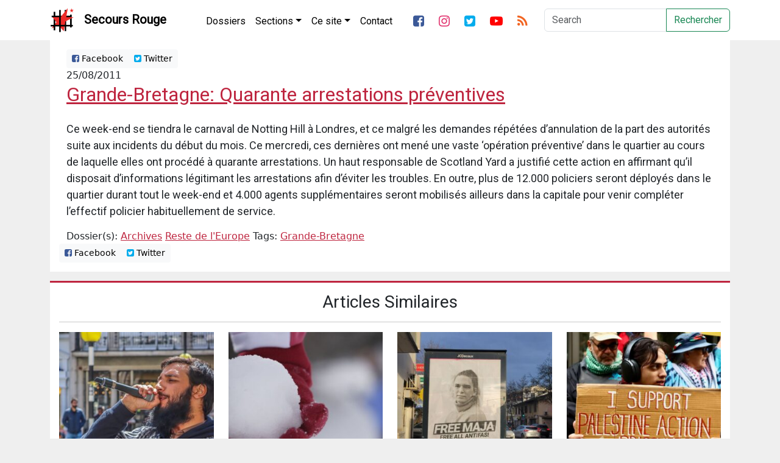

--- FILE ---
content_type: text/html; charset=UTF-8
request_url: https://secoursrouge.org/grande-bretagne-quarante/
body_size: 9775
content:


<!DOCTYPE html>
<html lang="fr_be" xmlns:og="http://ogp.me/ns#" xmlns:fb="http://ogp.me/ns/fb#">
	<head>
		
		<title>Grande-Bretagne: Quarante arrestations préventives</title>
		<meta charset="utf-8">
		<meta http-equiv="X-UA-Compatible" content="IE=edge">
		<meta name='robots' content='max-image-preview:large' />
<link rel="alternate" title="oEmbed (JSON)" type="application/json+oembed" href="https://secoursrouge.org/wp-json/oembed/1.0/embed?url=https%3A%2F%2Fsecoursrouge.org%2Fgrande-bretagne-quarante%2F" />
<link rel="alternate" title="oEmbed (XML)" type="text/xml+oembed" href="https://secoursrouge.org/wp-json/oembed/1.0/embed?url=https%3A%2F%2Fsecoursrouge.org%2Fgrande-bretagne-quarante%2F&#038;format=xml" />
<style id='wp-img-auto-sizes-contain-inline-css' type='text/css'>
img:is([sizes=auto i],[sizes^="auto," i]){contain-intrinsic-size:3000px 1500px}
/*# sourceURL=wp-img-auto-sizes-contain-inline-css */
</style>
<style id='wp-emoji-styles-inline-css' type='text/css'>

	img.wp-smiley, img.emoji {
		display: inline !important;
		border: none !important;
		box-shadow: none !important;
		height: 1em !important;
		width: 1em !important;
		margin: 0 0.07em !important;
		vertical-align: -0.1em !important;
		background: none !important;
		padding: 0 !important;
	}
/*# sourceURL=wp-emoji-styles-inline-css */
</style>
<style id='wp-block-library-inline-css' type='text/css'>
:root{--wp-block-synced-color:#7a00df;--wp-block-synced-color--rgb:122,0,223;--wp-bound-block-color:var(--wp-block-synced-color);--wp-editor-canvas-background:#ddd;--wp-admin-theme-color:#007cba;--wp-admin-theme-color--rgb:0,124,186;--wp-admin-theme-color-darker-10:#006ba1;--wp-admin-theme-color-darker-10--rgb:0,107,160.5;--wp-admin-theme-color-darker-20:#005a87;--wp-admin-theme-color-darker-20--rgb:0,90,135;--wp-admin-border-width-focus:2px}@media (min-resolution:192dpi){:root{--wp-admin-border-width-focus:1.5px}}.wp-element-button{cursor:pointer}:root .has-very-light-gray-background-color{background-color:#eee}:root .has-very-dark-gray-background-color{background-color:#313131}:root .has-very-light-gray-color{color:#eee}:root .has-very-dark-gray-color{color:#313131}:root .has-vivid-green-cyan-to-vivid-cyan-blue-gradient-background{background:linear-gradient(135deg,#00d084,#0693e3)}:root .has-purple-crush-gradient-background{background:linear-gradient(135deg,#34e2e4,#4721fb 50%,#ab1dfe)}:root .has-hazy-dawn-gradient-background{background:linear-gradient(135deg,#faaca8,#dad0ec)}:root .has-subdued-olive-gradient-background{background:linear-gradient(135deg,#fafae1,#67a671)}:root .has-atomic-cream-gradient-background{background:linear-gradient(135deg,#fdd79a,#004a59)}:root .has-nightshade-gradient-background{background:linear-gradient(135deg,#330968,#31cdcf)}:root .has-midnight-gradient-background{background:linear-gradient(135deg,#020381,#2874fc)}:root{--wp--preset--font-size--normal:16px;--wp--preset--font-size--huge:42px}.has-regular-font-size{font-size:1em}.has-larger-font-size{font-size:2.625em}.has-normal-font-size{font-size:var(--wp--preset--font-size--normal)}.has-huge-font-size{font-size:var(--wp--preset--font-size--huge)}.has-text-align-center{text-align:center}.has-text-align-left{text-align:left}.has-text-align-right{text-align:right}.has-fit-text{white-space:nowrap!important}#end-resizable-editor-section{display:none}.aligncenter{clear:both}.items-justified-left{justify-content:flex-start}.items-justified-center{justify-content:center}.items-justified-right{justify-content:flex-end}.items-justified-space-between{justify-content:space-between}.screen-reader-text{border:0;clip-path:inset(50%);height:1px;margin:-1px;overflow:hidden;padding:0;position:absolute;width:1px;word-wrap:normal!important}.screen-reader-text:focus{background-color:#ddd;clip-path:none;color:#444;display:block;font-size:1em;height:auto;left:5px;line-height:normal;padding:15px 23px 14px;text-decoration:none;top:5px;width:auto;z-index:100000}html :where(.has-border-color){border-style:solid}html :where([style*=border-top-color]){border-top-style:solid}html :where([style*=border-right-color]){border-right-style:solid}html :where([style*=border-bottom-color]){border-bottom-style:solid}html :where([style*=border-left-color]){border-left-style:solid}html :where([style*=border-width]){border-style:solid}html :where([style*=border-top-width]){border-top-style:solid}html :where([style*=border-right-width]){border-right-style:solid}html :where([style*=border-bottom-width]){border-bottom-style:solid}html :where([style*=border-left-width]){border-left-style:solid}html :where(img[class*=wp-image-]){height:auto;max-width:100%}:where(figure){margin:0 0 1em}html :where(.is-position-sticky){--wp-admin--admin-bar--position-offset:var(--wp-admin--admin-bar--height,0px)}@media screen and (max-width:600px){html :where(.is-position-sticky){--wp-admin--admin-bar--position-offset:0px}}

/*# sourceURL=wp-block-library-inline-css */
</style><style id='global-styles-inline-css' type='text/css'>
:root{--wp--preset--aspect-ratio--square: 1;--wp--preset--aspect-ratio--4-3: 4/3;--wp--preset--aspect-ratio--3-4: 3/4;--wp--preset--aspect-ratio--3-2: 3/2;--wp--preset--aspect-ratio--2-3: 2/3;--wp--preset--aspect-ratio--16-9: 16/9;--wp--preset--aspect-ratio--9-16: 9/16;--wp--preset--color--black: #000000;--wp--preset--color--cyan-bluish-gray: #abb8c3;--wp--preset--color--white: #ffffff;--wp--preset--color--pale-pink: #f78da7;--wp--preset--color--vivid-red: #cf2e2e;--wp--preset--color--luminous-vivid-orange: #ff6900;--wp--preset--color--luminous-vivid-amber: #fcb900;--wp--preset--color--light-green-cyan: #7bdcb5;--wp--preset--color--vivid-green-cyan: #00d084;--wp--preset--color--pale-cyan-blue: #8ed1fc;--wp--preset--color--vivid-cyan-blue: #0693e3;--wp--preset--color--vivid-purple: #9b51e0;--wp--preset--gradient--vivid-cyan-blue-to-vivid-purple: linear-gradient(135deg,rgb(6,147,227) 0%,rgb(155,81,224) 100%);--wp--preset--gradient--light-green-cyan-to-vivid-green-cyan: linear-gradient(135deg,rgb(122,220,180) 0%,rgb(0,208,130) 100%);--wp--preset--gradient--luminous-vivid-amber-to-luminous-vivid-orange: linear-gradient(135deg,rgb(252,185,0) 0%,rgb(255,105,0) 100%);--wp--preset--gradient--luminous-vivid-orange-to-vivid-red: linear-gradient(135deg,rgb(255,105,0) 0%,rgb(207,46,46) 100%);--wp--preset--gradient--very-light-gray-to-cyan-bluish-gray: linear-gradient(135deg,rgb(238,238,238) 0%,rgb(169,184,195) 100%);--wp--preset--gradient--cool-to-warm-spectrum: linear-gradient(135deg,rgb(74,234,220) 0%,rgb(151,120,209) 20%,rgb(207,42,186) 40%,rgb(238,44,130) 60%,rgb(251,105,98) 80%,rgb(254,248,76) 100%);--wp--preset--gradient--blush-light-purple: linear-gradient(135deg,rgb(255,206,236) 0%,rgb(152,150,240) 100%);--wp--preset--gradient--blush-bordeaux: linear-gradient(135deg,rgb(254,205,165) 0%,rgb(254,45,45) 50%,rgb(107,0,62) 100%);--wp--preset--gradient--luminous-dusk: linear-gradient(135deg,rgb(255,203,112) 0%,rgb(199,81,192) 50%,rgb(65,88,208) 100%);--wp--preset--gradient--pale-ocean: linear-gradient(135deg,rgb(255,245,203) 0%,rgb(182,227,212) 50%,rgb(51,167,181) 100%);--wp--preset--gradient--electric-grass: linear-gradient(135deg,rgb(202,248,128) 0%,rgb(113,206,126) 100%);--wp--preset--gradient--midnight: linear-gradient(135deg,rgb(2,3,129) 0%,rgb(40,116,252) 100%);--wp--preset--font-size--small: 13px;--wp--preset--font-size--medium: 20px;--wp--preset--font-size--large: 36px;--wp--preset--font-size--x-large: 42px;--wp--preset--spacing--20: 0.44rem;--wp--preset--spacing--30: 0.67rem;--wp--preset--spacing--40: 1rem;--wp--preset--spacing--50: 1.5rem;--wp--preset--spacing--60: 2.25rem;--wp--preset--spacing--70: 3.38rem;--wp--preset--spacing--80: 5.06rem;--wp--preset--shadow--natural: 6px 6px 9px rgba(0, 0, 0, 0.2);--wp--preset--shadow--deep: 12px 12px 50px rgba(0, 0, 0, 0.4);--wp--preset--shadow--sharp: 6px 6px 0px rgba(0, 0, 0, 0.2);--wp--preset--shadow--outlined: 6px 6px 0px -3px rgb(255, 255, 255), 6px 6px rgb(0, 0, 0);--wp--preset--shadow--crisp: 6px 6px 0px rgb(0, 0, 0);}:where(.is-layout-flex){gap: 0.5em;}:where(.is-layout-grid){gap: 0.5em;}body .is-layout-flex{display: flex;}.is-layout-flex{flex-wrap: wrap;align-items: center;}.is-layout-flex > :is(*, div){margin: 0;}body .is-layout-grid{display: grid;}.is-layout-grid > :is(*, div){margin: 0;}:where(.wp-block-columns.is-layout-flex){gap: 2em;}:where(.wp-block-columns.is-layout-grid){gap: 2em;}:where(.wp-block-post-template.is-layout-flex){gap: 1.25em;}:where(.wp-block-post-template.is-layout-grid){gap: 1.25em;}.has-black-color{color: var(--wp--preset--color--black) !important;}.has-cyan-bluish-gray-color{color: var(--wp--preset--color--cyan-bluish-gray) !important;}.has-white-color{color: var(--wp--preset--color--white) !important;}.has-pale-pink-color{color: var(--wp--preset--color--pale-pink) !important;}.has-vivid-red-color{color: var(--wp--preset--color--vivid-red) !important;}.has-luminous-vivid-orange-color{color: var(--wp--preset--color--luminous-vivid-orange) !important;}.has-luminous-vivid-amber-color{color: var(--wp--preset--color--luminous-vivid-amber) !important;}.has-light-green-cyan-color{color: var(--wp--preset--color--light-green-cyan) !important;}.has-vivid-green-cyan-color{color: var(--wp--preset--color--vivid-green-cyan) !important;}.has-pale-cyan-blue-color{color: var(--wp--preset--color--pale-cyan-blue) !important;}.has-vivid-cyan-blue-color{color: var(--wp--preset--color--vivid-cyan-blue) !important;}.has-vivid-purple-color{color: var(--wp--preset--color--vivid-purple) !important;}.has-black-background-color{background-color: var(--wp--preset--color--black) !important;}.has-cyan-bluish-gray-background-color{background-color: var(--wp--preset--color--cyan-bluish-gray) !important;}.has-white-background-color{background-color: var(--wp--preset--color--white) !important;}.has-pale-pink-background-color{background-color: var(--wp--preset--color--pale-pink) !important;}.has-vivid-red-background-color{background-color: var(--wp--preset--color--vivid-red) !important;}.has-luminous-vivid-orange-background-color{background-color: var(--wp--preset--color--luminous-vivid-orange) !important;}.has-luminous-vivid-amber-background-color{background-color: var(--wp--preset--color--luminous-vivid-amber) !important;}.has-light-green-cyan-background-color{background-color: var(--wp--preset--color--light-green-cyan) !important;}.has-vivid-green-cyan-background-color{background-color: var(--wp--preset--color--vivid-green-cyan) !important;}.has-pale-cyan-blue-background-color{background-color: var(--wp--preset--color--pale-cyan-blue) !important;}.has-vivid-cyan-blue-background-color{background-color: var(--wp--preset--color--vivid-cyan-blue) !important;}.has-vivid-purple-background-color{background-color: var(--wp--preset--color--vivid-purple) !important;}.has-black-border-color{border-color: var(--wp--preset--color--black) !important;}.has-cyan-bluish-gray-border-color{border-color: var(--wp--preset--color--cyan-bluish-gray) !important;}.has-white-border-color{border-color: var(--wp--preset--color--white) !important;}.has-pale-pink-border-color{border-color: var(--wp--preset--color--pale-pink) !important;}.has-vivid-red-border-color{border-color: var(--wp--preset--color--vivid-red) !important;}.has-luminous-vivid-orange-border-color{border-color: var(--wp--preset--color--luminous-vivid-orange) !important;}.has-luminous-vivid-amber-border-color{border-color: var(--wp--preset--color--luminous-vivid-amber) !important;}.has-light-green-cyan-border-color{border-color: var(--wp--preset--color--light-green-cyan) !important;}.has-vivid-green-cyan-border-color{border-color: var(--wp--preset--color--vivid-green-cyan) !important;}.has-pale-cyan-blue-border-color{border-color: var(--wp--preset--color--pale-cyan-blue) !important;}.has-vivid-cyan-blue-border-color{border-color: var(--wp--preset--color--vivid-cyan-blue) !important;}.has-vivid-purple-border-color{border-color: var(--wp--preset--color--vivid-purple) !important;}.has-vivid-cyan-blue-to-vivid-purple-gradient-background{background: var(--wp--preset--gradient--vivid-cyan-blue-to-vivid-purple) !important;}.has-light-green-cyan-to-vivid-green-cyan-gradient-background{background: var(--wp--preset--gradient--light-green-cyan-to-vivid-green-cyan) !important;}.has-luminous-vivid-amber-to-luminous-vivid-orange-gradient-background{background: var(--wp--preset--gradient--luminous-vivid-amber-to-luminous-vivid-orange) !important;}.has-luminous-vivid-orange-to-vivid-red-gradient-background{background: var(--wp--preset--gradient--luminous-vivid-orange-to-vivid-red) !important;}.has-very-light-gray-to-cyan-bluish-gray-gradient-background{background: var(--wp--preset--gradient--very-light-gray-to-cyan-bluish-gray) !important;}.has-cool-to-warm-spectrum-gradient-background{background: var(--wp--preset--gradient--cool-to-warm-spectrum) !important;}.has-blush-light-purple-gradient-background{background: var(--wp--preset--gradient--blush-light-purple) !important;}.has-blush-bordeaux-gradient-background{background: var(--wp--preset--gradient--blush-bordeaux) !important;}.has-luminous-dusk-gradient-background{background: var(--wp--preset--gradient--luminous-dusk) !important;}.has-pale-ocean-gradient-background{background: var(--wp--preset--gradient--pale-ocean) !important;}.has-electric-grass-gradient-background{background: var(--wp--preset--gradient--electric-grass) !important;}.has-midnight-gradient-background{background: var(--wp--preset--gradient--midnight) !important;}.has-small-font-size{font-size: var(--wp--preset--font-size--small) !important;}.has-medium-font-size{font-size: var(--wp--preset--font-size--medium) !important;}.has-large-font-size{font-size: var(--wp--preset--font-size--large) !important;}.has-x-large-font-size{font-size: var(--wp--preset--font-size--x-large) !important;}
/*# sourceURL=global-styles-inline-css */
</style>

<style id='classic-theme-styles-inline-css' type='text/css'>
/*! This file is auto-generated */
.wp-block-button__link{color:#fff;background-color:#32373c;border-radius:9999px;box-shadow:none;text-decoration:none;padding:calc(.667em + 2px) calc(1.333em + 2px);font-size:1.125em}.wp-block-file__button{background:#32373c;color:#fff;text-decoration:none}
/*# sourceURL=/wp-includes/css/classic-themes.min.css */
</style>
<link rel='stylesheet' id='bootstrap-css-css' href='https://secoursrouge.org/wp-content/themes/secoursrouge_blank/css/bootstrap.min.css?ver=6.9' type='text/css' media='all' />
<link rel='stylesheet' id='custom-css-css' href='https://secoursrouge.org/wp-content/themes/secoursrouge_blank/css/custom.css?ver=0.881' type='text/css' media='all' />
<link rel='stylesheet' id='forkawesome-css-css' href='https://secoursrouge.org/wp-content/themes/secoursrouge_blank/css/fork-awesome.min.css?ver=6.9' type='text/css' media='all' />
<script type="text/javascript" src="https://secoursrouge.org/wp-includes/js/jquery/jquery.min.js?ver=3.7.1" id="jquery-core-js"></script>
<script type="text/javascript" src="https://secoursrouge.org/wp-includes/js/jquery/jquery-migrate.min.js?ver=3.4.1" id="jquery-migrate-js"></script>
<link rel="https://api.w.org/" href="https://secoursrouge.org/wp-json/" /><link rel="alternate" title="JSON" type="application/json" href="https://secoursrouge.org/wp-json/wp/v2/posts/3477" /><link rel="EditURI" type="application/rsd+xml" title="RSD" href="https://secoursrouge.org/xmlrpc.php?rsd" />
<meta name="generator" content="WordPress 6.9" />
<link rel="canonical" href="https://secoursrouge.org/grande-bretagne-quarante/" />
<link rel='shortlink' href='https://secoursrouge.org/?p=3477' />
<link rel="icon" href="https://secoursrouge.org/wp-content/uploads/sites/10/2026/01/favicon-300x300.png" sizes="32x32" />
<link rel="icon" href="https://secoursrouge.org/wp-content/uploads/sites/10/2026/01/favicon-300x300.png" sizes="192x192" />
<link rel="apple-touch-icon" href="https://secoursrouge.org/wp-content/uploads/sites/10/2026/01/favicon-300x300.png" />
<meta name="msapplication-TileImage" content="https://secoursrouge.org/wp-content/uploads/sites/10/2026/01/favicon-300x300.png" />
		<meta name="viewport" content="width=device-width, initial-scale=1">
					<meta property="og:type" content="article"/>
			<meta property="og:url" content="https://secoursrouge.org/grande-bretagne-quarante/" />
			<meta property="og:title" content="Grande-Bretagne: Quarante arrestations préventives" />
			<meta property="og:description" content="Ce week-end se tiendra le carnaval de Notting Hill à Londres, et ce malgré les demandes répétées d&rsquo;annulation de la part des autorités suite aux incidents du début du mois. Ce mercredi, ces dernières ont mené une vaste &lsquo;opération préventive&rsquo; dans le quartier au cours de laquelle elles ont procédé à quarante arrestations. Un haut [&hellip;]">
			<meta property="og:image" content="" />
					<meta property="fb:app_id" content="156986001503734">

		<link href="https://fonts.googleapis.com/css?family=Lato:100,300,400,700,900|Righteous|Roboto&display=swap" rel="stylesheet">
	</head>

	<body>
<nav class="navbar navbar-expand-xl navbar-dark bg-darker sticky-top">
			<div class="container">
				<a class="navbar-brand d-flex flex-row" href="https://secoursrouge.org" title="Secours Rouge">
					<img src="https://secoursrouge.org/wp-content/themes/secoursrouge_blank/img/logo-sr.png" width="40" height="40" class="sr-logo" alt="">
					<img src="https://secoursrouge.org/wp-content/themes/secoursrouge_blank/img/logo-sr-dark.png" width="40" height="40" class="sr-logo-dark" alt="">
					<div class="align-middle p-1 ps-3">Secours Rouge</div>
				</a>
				<button class="navbar-toggler" type="button" data-bs-toggle="collapse" data-bs-target="#navbarSupportedContent" aria-controls="navbarSupportedContent" aria-expanded="false" aria-label="Toggle navigation">
					<span class="navbar-toggler-icon"></span>
				</button>
				<!-- Add WP Navwalker -->				
				<div class="collapse navbar-collapse" id="main-menu">
					
				</div>

				<div class="collapse navbar-collapse" id="navbarSupportedContent">
					<ul id="menu-main-menu" class="navbar-nav pt-1 me-auto "><li  id="menu-item-61440" class="menu-item menu-item-type-post_type menu-item-object-page nav-item"><a href="https://secoursrouge.org/dossiers/" class="nav-link ">Dossiers</a></li>
<li  id="menu-item-61442" class="menu-item menu-item-type-custom menu-item-object-custom menu-item-has-children dropdown nav-item"><a href="#" class="nav-link  dropdown-toggle" data-bs-toggle="dropdown" aria-haspopup="true" aria-expanded="false">Sections</a>
<ul class="dropdown-menu  depth_0">
	<li  id="menu-item-61407" class="menu-item menu-item-type-taxonomy menu-item-object-category menu-item-has-children dropend"><a href="https://secoursrouge.org/category/sections/secours-rouge-bruxelles/" class="dropdown-item  dropdown-toggle" data-bs-toggle="dropdown" aria-haspopup="true" aria-expanded="false">Secours Rouge Bruxelles</a>
	<ul class="dropdown-menu sub-menu  depth_1">
		<li  id="menu-item-61411" class="menu-item menu-item-type-taxonomy menu-item-object-category"><a href="https://secoursrouge.org/category/albums/" class="dropdown-item ">Albums</a></li>
		<li  id="menu-item-61414" class="menu-item menu-item-type-taxonomy menu-item-object-category"><a href="https://secoursrouge.org/category/publications/" class="dropdown-item ">Publications</a></li>
		<li  id="menu-item-61420" class="menu-item menu-item-type-taxonomy menu-item-object-category menu-item-has-children dropend"><a href="https://secoursrouge.org/category/presentation/" class="dropdown-item  dropdown-toggle" data-bs-toggle="dropdown" aria-haspopup="true" aria-expanded="false">Présentation</a>
		<ul class="dropdown-menu sub-menu  depth_2">
			<li  id="menu-item-61421" class="menu-item menu-item-type-taxonomy menu-item-object-category"><a href="https://secoursrouge.org/category/presentation/presentation-presentation/" class="dropdown-item ">Présentation</a></li>
			<li  id="menu-item-61422" class="menu-item menu-item-type-taxonomy menu-item-object-category"><a href="https://secoursrouge.org/category/presentation/plate-forme-et-programme/" class="dropdown-item ">Plate-forme et programme</a></li>
			<li  id="menu-item-61423" class="menu-item menu-item-type-taxonomy menu-item-object-category"><a href="https://secoursrouge.org/category/presentation/histoire-du-sri/" class="dropdown-item ">Histoire du SRI</a></li>
			<li  id="menu-item-61424" class="menu-item menu-item-type-taxonomy menu-item-object-category"><a href="https://secoursrouge.org/category/presentation/clara-zetkin/" class="dropdown-item ">Clara Zetkin</a></li>
		</ul>
</li>
	</ul>
</li>
	<li  id="menu-item-61408" class="menu-item menu-item-type-taxonomy menu-item-object-category"><a href="https://secoursrouge.org/category/sections/toulouse/" class="dropdown-item ">Secours Rouge Toulouse</a></li>
	<li  id="menu-item-61409" class="menu-item menu-item-type-taxonomy menu-item-object-category"><a href="https://secoursrouge.org/category/sections/geneve/" class="dropdown-item ">Secours Rouge Genève</a></li>
	<li  id="menu-item-61443" class="menu-item menu-item-type-custom menu-item-object-custom menu-item-has-children dropend"><a href="#" class="dropdown-item  dropdown-toggle" data-bs-toggle="dropdown" aria-haspopup="true" aria-expanded="false">Secours Rouge International</a>
	<ul class="dropdown-menu sub-menu  depth_1">
		<li  id="menu-item-61418" class="menu-item menu-item-type-taxonomy menu-item-object-category"><a href="https://secoursrouge.org/category/publications/solidarite-internationale/" class="dropdown-item ">Solidarité Internationale</a></li>
	</ul>
</li>
</ul>
</li>
<li  id="menu-item-61427" class="menu-item menu-item-type-custom menu-item-object-custom menu-item-has-children dropdown nav-item"><a href="#" class="nav-link  dropdown-toggle" data-bs-toggle="dropdown" aria-haspopup="true" aria-expanded="false">Ce site</a>
<ul class="dropdown-menu  depth_0">
	<li  id="menu-item-61428" class="menu-item menu-item-type-taxonomy menu-item-object-category"><a href="https://secoursrouge.org/category/presentation/que-publions-nous/" class="dropdown-item ">Que publions-nous?</a></li>
	<li  id="menu-item-61433" class="menu-item menu-item-type-post_type menu-item-object-post"><a href="https://secoursrouge.org/a-propos-des-reseaux-sociaux8879/" class="dropdown-item ">A propos des réseaux sociaux</a></li>
	<li  id="menu-item-61434" class="menu-item menu-item-type-post_type menu-item-object-page"><a href="https://secoursrouge.org/liens/" class="dropdown-item ">Liens et sources</a></li>
</ul>
</li>
<li  id="menu-item-61405" class="menu-item menu-item-type-post_type menu-item-object-page nav-item"><a href="https://secoursrouge.org/contact/" class="nav-link ">Contact</a></li>
</ul>	
					<ul class="navbar-nav pt-1 me-auto d-flex flex-row">
						<li class="nav-item pe-2">
							<a class="nav-link" href="https://fb.com/secoursrouge" title="Facebook"><i class="fa fa-facebook-square fa-lg"></i></a>
						</li>
						<li class="nav-item pe-2">
							<a class="nav-link" href="https://instagram.com/secoursrouge/" title="Twitter"><i class="fa fa-instagram fa-lg"></i></a>
						</li>
						<li class="nav-item pe-2">
							<a class="nav-link" href="https://twitter.com/secoursrouge" title="Twitter"><i class="fa fa-twitter-square fa-lg"></i></a>
						</li>
						<li class="nav-item pe-2">
							<a class="nav-link" href="https://youtube.com/secoursrouge/" title="Youtube"><i class="fa fa-youtube-play fa-lg"></i></a>
						</li>
						<li class="nav-item">
							<a class="nav-link" href="https://secoursrouge.org/feed/" title="Flux RSS"><i class="fa fa-rss fa-lg"></i></a>
						</li>
					</ul>
					<!-- Next line is deprecated, it should be fixed -->
										<form class="d-flex" role="form" action="https://secoursrouge.org/" id="searchform" method="get" />
						<label for="s" class="sr-only">Search</label>
						<div class="input-group">
							<input class="form-control mr-sm-2" type="search" placeholder="Search" aria-label="Search" id="s" name="s">
							<button class="btn btn-outline-success my-2 my-sm-0" title="Recherche" type="submit">Rechercher</button>
						</div>
					</form>
				</div>
			</div>
		</nav>

		
<div class="container"> <!-- Start Whole page -->
	<div class="row"> <!-- Start Whole page -->
		<div class='col-12'> <!-- Start Blog feed -->
						<article class='blog-post'>
				<div class="container-fluid">
					<div class='row'> <!-- Share Row -->
						<div class="col-12">
							<div class="btn-group btn-group-top btn-group-sm" role="group" aria-label="Basic example">
									<a type='button' class='btn btn-light' href='http://www.facebook.com/sharer.php?u=https://secoursrouge.org/grande-bretagne-quarante/&t=Grande-Bretagne: Quarante arrestations préventives' target='blank'><i class='fa fa-facebook-square'></i> Facebook</a>
									<a type='button' class='btn btn-light twitter-share-button' href='https://twitter.com/intent/tweet?text=Grande-Bretagne: Quarante arrestations préventives&url=https://secoursrouge.org/grande-bretagne-quarante/&via=secoursrouge' target='blank'><i class='fa fa-twitter-square'></i> Twitter</a>
							</div>
						</div>
					</div>
				</div>
				<div class='container'>
					<div class='row'> <!-- Date and title row -->
						<div class='col-12'>
							25/08/2011<a href='https://secoursrouge.org/grande-bretagne-quarante/'><h2 class='blog-post-title'>Grande-Bretagne: Quarante arrestations préventives</h2></a>						</div>
					</div>
					<div class='row'> <!-- Content and image row -->
						<div class='col-12 single-post'>
							<p>
								<p>Ce week-end se tiendra le carnaval de Notting Hill à Londres, et ce malgré les demandes répétées d&rsquo;annulation de la part des autorités suite aux incidents du début du mois.  Ce mercredi, ces dernières ont mené une vaste &lsquo;opération préventive&rsquo; dans le quartier au cours de laquelle elles ont procédé à quarante arrestations.  Un haut responsable de Scotland Yard a justifié cette action en affirmant qu&rsquo;il disposait d&rsquo;informations légitimant les arrestations afin d&rsquo;éviter les troubles.  En outre, plus de 12.000 policiers seront déployés dans le quartier durant tout le week-end et 4.000 agents supplémentaires seront mobilisés ailleurs dans la capitale pour venir compléter l&rsquo;effectif policier habituellement de service.</p>
							</p>
						</div>
					</div>
					<div class='row'> <!-- Categories Row -->
						<div class='col-12'>
							Dossier(s): <a href="https://secoursrouge.org/category/archives/">Archives</a> <a href="https://secoursrouge.org/category/dossiers/reste-de-leurope/">Reste de l'Europe</a> Tags: <a href="https://secoursrouge.org/tag/grande-bretagne/" rel="tag">Grande-Bretagne</a>						</div>
					</div>
				</div>
				<div class='row'> <!-- Share Row -->
					<div class="col-12">
						<div class="btn-group btn-group-bottom btn-group-sm" role="group" aria-label="Basic example">
								<a type='button' class='btn btn-light' href='http://www.facebook.com/sharer.php?u=https://secoursrouge.org/grande-bretagne-quarante/&t=Grande-Bretagne: Quarante arrestations préventives' target='blank'><i class='fa fa-facebook-square'></i> Facebook</a>
								<a type='button' class='btn btn-light twitter-share-button' href='https://twitter.com/intent/tweet?text=Grande-Bretagne: Quarante arrestations préventives&url=https://secoursrouge.org/grande-bretagne-quarante/&via=secoursrouge' target='blank'><i class='fa fa-twitter-square'></i> Twitter</a>
						</div>
					</div>
				</div>
			</article>
					</div>
	</div> <!-- End whole page row -->
	</div>
<div class="container">
	<article class='relatedpostsarticle'>
		<div id="related_posts" class="text-center"><h3>Articles Similaires</h3><hr><div class="row">						<div class="col-xl- col-lg-3 col-md-3 col-sm-2">
							<a href="https://secoursrouge.org/royaume-uni-le-prisonnier-pro-palestinien-umer-khalid-toujours-en-greve-de-la-faim/" rel="bookmark" title="Royaume-Uni : Le prisonnier pro-palestinien Umer Khalid toujours en grève de la faim">
								<div class="relatedthumb">
									<p><img class="img-fluid text-center" src="https://secoursrouge.org/wp-content/uploads/sites/10/2026/01/Umer-Khalid-300x300.jpg"></p>
								</div>
								<div class="relatedcontent" class='text-center'>
									<small><b>
									Royaume-Uni : Le prisonnier pro-palestinien Umer Khalid toujours en grève de la faim									</b>
									<br>Jan 21, 2026									</small><br>
								</div>
							</a>
						</div>

											<div class="col-xl- col-lg-3 col-md-3 col-sm-2">
							<a href="https://secoursrouge.org/serbie-six-interpellations-apres-des-boules-de-neige-lancees-sur-une-chanteuse-proche-du-pouvoir/" rel="bookmark" title="Serbie : Six interpellations après des boules de neige lancées sur une chanteuse proche du pouvoir">
								<div class="relatedthumb">
									<p><img class="img-fluid text-center" src="https://secoursrouge.org/wp-content/uploads/sites/10/2026/01/6e12887c912e8d1ff6178dba4323ab41-300x300.jpg"></p>
								</div>
								<div class="relatedcontent" class='text-center'>
									<small><b>
									Serbie : Six interpellations après des boules de neige lancées sur une chanteuse proche du pouvoir									</b>
									<br>Jan 16, 2026									</small><br>
								</div>
							</a>
						</div>

											<div class="col-xl- col-lg-3 col-md-3 col-sm-2">
							<a href="https://secoursrouge.org/hongrie-report-du-verdict-du-proces-de-lantifa-maja-et-mobilisation-internationale/" rel="bookmark" title="Hongrie : Report du verdict du procès de l&rsquo;antifa Maja et mobilisation internationale">
								<div class="relatedthumb">
									<p><img class="img-fluid text-center" src="https://secoursrouge.org/wp-content/uploads/sites/10/2026/01/signal-2026-01-16-113025_002-300x300.jpeg"></p>
								</div>
								<div class="relatedcontent" class='text-center'>
									<small><b>
									Hongrie : Report du verdict du procès de l&rsquo;antifa Maja et mobilisation internationale									</b>
									<br>Jan 16, 2026									</small><br>
								</div>
							</a>
						</div>

											<div class="col-xl- col-lg-3 col-md-3 col-sm-2">
							<a href="https://secoursrouge.org/royaume-uni-victoire-des-prisonniers-grevistes-de-la-faim-face-a-elbit-systems/" rel="bookmark" title="Royaume-Uni : Victoire des prisonniers grévistes de la faim face à Elbit Systems">
								<div class="relatedthumb">
									<p><img class="img-fluid text-center" src="https://secoursrouge.org/wp-content/uploads/sites/10/2026/01/img_3700-300x300.jpg"></p>
								</div>
								<div class="relatedcontent" class='text-center'>
									<small><b>
									Royaume-Uni : Victoire des prisonniers grévistes de la faim face à Elbit Systems									</b>
									<br>Jan 15, 2026									</small><br>
								</div>
							</a>
						</div>

					<div class="w-100"><br></div>						<div class="col-xl- col-lg-3 col-md-3 col-sm-2">
							<a href="https://secoursrouge.org/union-europeenne-des-millions-de-donnees-biometriques-pourraient-etre-partagees-avec-les-etats-unis/" rel="bookmark" title="Union Européenne : Des millions de données biométriques pourraient être partagées avec les États-Unis">
								<div class="relatedthumb">
									<p><img class="img-fluid text-center" src="https://secoursrouge.org/wp-content/uploads/sites/10/2026/01/p037751-373326-300x300.jpg"></p>
								</div>
								<div class="relatedcontent" class='text-center'>
									<small><b>
									Union Européenne : Des millions de données biométriques pourraient être partagées avec les États-Unis									</b>
									<br>Jan 13, 2026									</small><br>
								</div>
							</a>
						</div>

											<div class="col-xl- col-lg-3 col-md-3 col-sm-2">
							<a href="https://secoursrouge.org/russie-le-militant-trotskyste-harry-azaryan-libere-sous-controle-judiciaire/" rel="bookmark" title="Russie : Le militant trotskyste Harry Azaryan libéré sous contrôle judiciaire">
								<div class="relatedthumb">
									<p><img class="img-fluid text-center" src="https://secoursrouge.org/wp-content/uploads/sites/10/2026/01/G-eiLsJXgAAEDDo-e1768286413492-300x300.jpg"></p>
								</div>
								<div class="relatedcontent" class='text-center'>
									<small><b>
									Russie : Le militant trotskyste Harry Azaryan libéré sous contrôle judiciaire									</b>
									<br>Jan 13, 2026									</small><br>
								</div>
							</a>
						</div>

											<div class="col-xl- col-lg-3 col-md-3 col-sm-2">
							<a href="https://secoursrouge.org/royaume-uni-des-financements-prives-au-service-de-la-repression-judiciaire-contre-les-personnes-trans/" rel="bookmark" title="Royaume-Uni : Des financements privés au service de la répression judiciaire contre les personnes trans">
								<div class="relatedthumb">
									<p><img class="img-fluid text-center" src="https://secoursrouge.org/wp-content/uploads/sites/10/2026/01/trransgender-fsu-hacked-300x300.webp"></p>
								</div>
								<div class="relatedcontent" class='text-center'>
									<small><b>
									Royaume-Uni : Des financements privés au service de la répression judiciaire contre les personnes trans									</b>
									<br>Jan 11, 2026									</small><br>
								</div>
							</a>
						</div>

											<div class="col-xl- col-lg-3 col-md-3 col-sm-2">
							<a href="https://secoursrouge.org/danemark-signal-massivement-telecharge-apres-les-menaces-des-etats-unis-sur-le-groenland/" rel="bookmark" title="Danemark : Signal massivement téléchargé après les menaces des États-Unis sur le Groenland">
								<div class="relatedthumb">
									<p><img class="img-fluid text-center" src="https://secoursrouge.org/wp-content/uploads/sites/10/2026/01/featured-signal-app-denmark-300x300.png"></p>
								</div>
								<div class="relatedcontent" class='text-center'>
									<small><b>
									Danemark : Signal massivement téléchargé après les menaces des États-Unis sur le Groenland									</b>
									<br>Jan 9, 2026									</small><br>
								</div>
							</a>
						</div>

					<div class="w-100"><br></div>						<div class="col-xl- col-lg-3 col-md-3 col-sm-2">
							<a href="https://secoursrouge.org/tchequie-un-amendement-du-code-penal-assimile-le-communisme-au-nazisme/" rel="bookmark" title="Tchéquie : Un amendement du Code pénal assimile le communisme au nazisme">
								<div class="relatedthumb">
									<p><img class="img-fluid text-center" src="https://secoursrouge.org/wp-content/uploads/sites/10/2026/01/Czech-Republic-demo-KSCM-300x300.jpg"></p>
								</div>
								<div class="relatedcontent" class='text-center'>
									<small><b>
									Tchéquie : Un amendement du Code pénal assimile le communisme au nazisme									</b>
									<br>Jan 8, 2026									</small><br>
								</div>
							</a>
						</div>

											<div class="col-xl- col-lg-3 col-md-3 col-sm-2">
							<a href="https://secoursrouge.org/royaume-uni-trois-prisonniers-pro-palestiniens-poursuivent-leur-greve-de-la-faim/" rel="bookmark" title="Royaume-Uni : Trois prisonniers pro-palestiniens poursuivent leur grève de la faim">
								<div class="relatedthumb">
									<p><img class="img-fluid text-center" src="https://secoursrouge.org/wp-content/uploads/sites/10/2026/01/NEW-HALL-PRISON-DEMONSTRATION-SOLIDARITY-WITH-THE-HUNGER-STRIKERS-FREE-THE-FILTON-24FREE-THE-BR-300x300.jpg"></p>
								</div>
								<div class="relatedcontent" class='text-center'>
									<small><b>
									Royaume-Uni : Trois prisonniers pro-palestiniens poursuivent leur grève de la faim									</b>
									<br>Jan 7, 2026									</small><br>
								</div>
							</a>
						</div>

											<div class="col-xl- col-lg-3 col-md-3 col-sm-2">
							<a href="https://secoursrouge.org/autriche-des-antifascistes-menaces-de-lourdes-peines-de-prison/" rel="bookmark" title="Autriche : Des antifascistes menacés de lourdes peines de prison">
								<div class="relatedthumb">
									<p><img class="img-fluid text-center" src="https://secoursrouge.org/wp-content/uploads/sites/10/2026/01/Am-07.-bis-09.-Janner-startet-der-Prozess-gegen-sieben-Antifaschistinnen-in-Graz.-Sie-werden-bes-300x300.jpg"></p>
								</div>
								<div class="relatedcontent" class='text-center'>
									<small><b>
									Autriche : Des antifascistes menacés de lourdes peines de prison									</b>
									<br>Jan 6, 2026									</small><br>
								</div>
							</a>
						</div>

											<div class="col-xl- col-lg-3 col-md-3 col-sm-2">
							<a href="https://secoursrouge.org/pologne-expulsions-illegales-et-non-respect-du-droit-dasile-a-la-frontiere-polono-bielorusse/" rel="bookmark" title="Pologne : Expulsions illégales et non-respect du droit d’asile à la frontière polono-biélorusse">
								<div class="relatedthumb">
									<p><img class="img-fluid text-center" src="https://secoursrouge.org/wp-content/uploads/sites/10/2026/01/Pres-Grodno-Bielorussie-migrants-massent-frontiere-gardee-soldats-polonais-lundi-8-novembre-photo-parue-Croix-10-11-novembre_0-300x300.webp"></p>
								</div>
								<div class="relatedcontent" class='text-center'>
									<small><b>
									Pologne : Expulsions illégales et non-respect du droit d’asile à la frontière polono-biélorusse									</b>
									<br>Jan 3, 2026									</small><br>
								</div>
							</a>
						</div>

					<div class="w-100"><br></div></div></div>	</article>
</div>		<script type="speculationrules">
{"prefetch":[{"source":"document","where":{"and":[{"href_matches":"/*"},{"not":{"href_matches":["/wp-*.php","/wp-admin/*","/wp-content/uploads/sites/10/*","/wp-content/*","/wp-content/plugins/*","/wp-content/themes/secoursrouge_blank/*","/*\\?(.+)"]}},{"not":{"selector_matches":"a[rel~=\"nofollow\"]"}},{"not":{"selector_matches":".no-prefetch, .no-prefetch a"}}]},"eagerness":"conservative"}]}
</script>
<!-- Matomo --><script>
(function () {
function initTracking() {
var _paq = window._paq = window._paq || [];
_paq.push(['trackPageView']);_paq.push(['enableLinkTracking']);_paq.push(['alwaysUseSendBeacon']);_paq.push(['setTrackerUrl', "\/\/secoursrouge.org\/wp-content\/plugins\/matomo\/app\/matomo.php"]);_paq.push(['setSiteId', '1']);var d=document, g=d.createElement('script'), s=d.getElementsByTagName('script')[0];
g.type='text/javascript'; g.async=true; g.src="\/\/secoursrouge.org\/wp-content\/uploads\/sites\/10\/matomo\/matomo.js"; s.parentNode.insertBefore(g,s);
}
if (document.prerendering) {
	document.addEventListener('prerenderingchange', initTracking, {once: true});
} else {
	initTracking();
}
})();
</script>
<!-- End Matomo Code --><script type="text/javascript" src="https://secoursrouge.org/wp-content/themes/secoursrouge_blank/js/bootstrap.bundle.min.js" id="bootstrap-js-js"></script>
<script type="text/javascript" src="https://secoursrouge.org/wp-content/themes/secoursrouge_blank/js/custom.js?ver=0.352" id="custom-js-js"></script>
<script id="wp-emoji-settings" type="application/json">
{"baseUrl":"https://s.w.org/images/core/emoji/17.0.2/72x72/","ext":".png","svgUrl":"https://s.w.org/images/core/emoji/17.0.2/svg/","svgExt":".svg","source":{"concatemoji":"https://secoursrouge.org/wp-includes/js/wp-emoji-release.min.js?ver=6.9"}}
</script>
<script type="module">
/* <![CDATA[ */
/*! This file is auto-generated */
const a=JSON.parse(document.getElementById("wp-emoji-settings").textContent),o=(window._wpemojiSettings=a,"wpEmojiSettingsSupports"),s=["flag","emoji"];function i(e){try{var t={supportTests:e,timestamp:(new Date).valueOf()};sessionStorage.setItem(o,JSON.stringify(t))}catch(e){}}function c(e,t,n){e.clearRect(0,0,e.canvas.width,e.canvas.height),e.fillText(t,0,0);t=new Uint32Array(e.getImageData(0,0,e.canvas.width,e.canvas.height).data);e.clearRect(0,0,e.canvas.width,e.canvas.height),e.fillText(n,0,0);const a=new Uint32Array(e.getImageData(0,0,e.canvas.width,e.canvas.height).data);return t.every((e,t)=>e===a[t])}function p(e,t){e.clearRect(0,0,e.canvas.width,e.canvas.height),e.fillText(t,0,0);var n=e.getImageData(16,16,1,1);for(let e=0;e<n.data.length;e++)if(0!==n.data[e])return!1;return!0}function u(e,t,n,a){switch(t){case"flag":return n(e,"\ud83c\udff3\ufe0f\u200d\u26a7\ufe0f","\ud83c\udff3\ufe0f\u200b\u26a7\ufe0f")?!1:!n(e,"\ud83c\udde8\ud83c\uddf6","\ud83c\udde8\u200b\ud83c\uddf6")&&!n(e,"\ud83c\udff4\udb40\udc67\udb40\udc62\udb40\udc65\udb40\udc6e\udb40\udc67\udb40\udc7f","\ud83c\udff4\u200b\udb40\udc67\u200b\udb40\udc62\u200b\udb40\udc65\u200b\udb40\udc6e\u200b\udb40\udc67\u200b\udb40\udc7f");case"emoji":return!a(e,"\ud83e\u1fac8")}return!1}function f(e,t,n,a){let r;const o=(r="undefined"!=typeof WorkerGlobalScope&&self instanceof WorkerGlobalScope?new OffscreenCanvas(300,150):document.createElement("canvas")).getContext("2d",{willReadFrequently:!0}),s=(o.textBaseline="top",o.font="600 32px Arial",{});return e.forEach(e=>{s[e]=t(o,e,n,a)}),s}function r(e){var t=document.createElement("script");t.src=e,t.defer=!0,document.head.appendChild(t)}a.supports={everything:!0,everythingExceptFlag:!0},new Promise(t=>{let n=function(){try{var e=JSON.parse(sessionStorage.getItem(o));if("object"==typeof e&&"number"==typeof e.timestamp&&(new Date).valueOf()<e.timestamp+604800&&"object"==typeof e.supportTests)return e.supportTests}catch(e){}return null}();if(!n){if("undefined"!=typeof Worker&&"undefined"!=typeof OffscreenCanvas&&"undefined"!=typeof URL&&URL.createObjectURL&&"undefined"!=typeof Blob)try{var e="postMessage("+f.toString()+"("+[JSON.stringify(s),u.toString(),c.toString(),p.toString()].join(",")+"));",a=new Blob([e],{type:"text/javascript"});const r=new Worker(URL.createObjectURL(a),{name:"wpTestEmojiSupports"});return void(r.onmessage=e=>{i(n=e.data),r.terminate(),t(n)})}catch(e){}i(n=f(s,u,c,p))}t(n)}).then(e=>{for(const n in e)a.supports[n]=e[n],a.supports.everything=a.supports.everything&&a.supports[n],"flag"!==n&&(a.supports.everythingExceptFlag=a.supports.everythingExceptFlag&&a.supports[n]);var t;a.supports.everythingExceptFlag=a.supports.everythingExceptFlag&&!a.supports.flag,a.supports.everything||((t=a.source||{}).concatemoji?r(t.concatemoji):t.wpemoji&&t.twemoji&&(r(t.twemoji),r(t.wpemoji)))});
//# sourceURL=https://secoursrouge.org/wp-includes/js/wp-emoji-loader.min.js
/* ]]> */
</script>
	</body>
</html>
<!-- Dynamic page generated in 0.473 seconds. -->
<!-- Cached page generated by WP-Super-Cache on 2026-01-21 14:48:05 -->

<!-- super cache -->